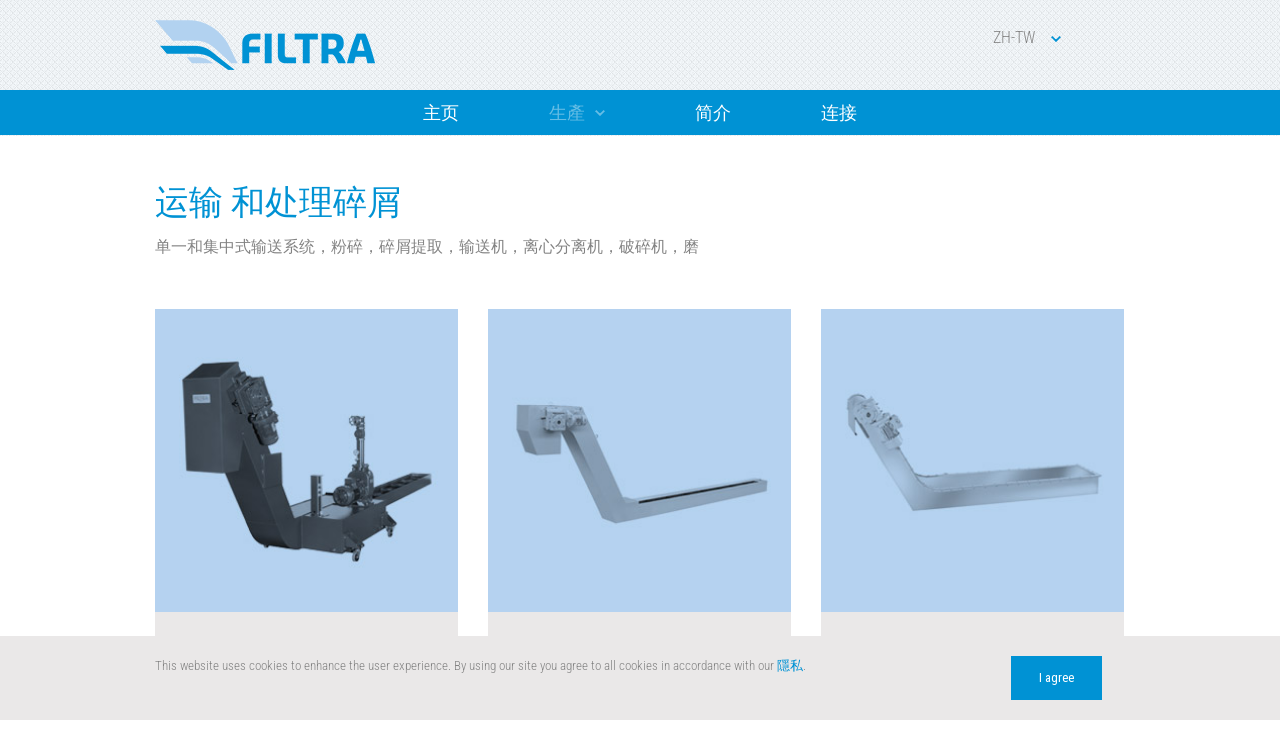

--- FILE ---
content_type: text/html
request_url: https://www.filtra.it/zh-tw/products/swarf-conveying-and-treatment/
body_size: 4430
content:

<!doctype html>
<html class="no-js" lang="zh-tw">

<head>
    
    <title>运输和处理碎屑 - 生產 - Filtra</title>
    
    <meta charset="utf-8">
    <meta name="description" content="单一和集中式输送系统，粉碎，碎屑提取，输送机，离心分离机，破碎机，磨">
    <meta name="keywords" content="">
    <meta name="viewport" content="width=device-width, initial-scale=1.0">
    
    <link rel="alternate" href="../../../it/prodotti/trasporto-e-trattamento-truciolo/index.htm" hreflang="it">
    <link rel="alternate" href="../../../en/products/swarf-conveying-and-treatment/index.htm" hreflang="en">
    <link rel="alternate" href="../../../de/produzieren/beforderung-und-aufbereitung-von-spanen/index.htm" hreflang="de">
    <link rel="alternate" href="../../../es/produce/transporte-y-tratamiento-de-virutas/index.htm" hreflang="es">
    <link rel="alternate" href="../../../fr/produire/transport-et-traitement-coupeaux/index.htm" hreflang="fr">
    <link rel="alternate" href="../../../pl/produkowac/transport-i-przetwarzanie-wiorow/index.htm" hreflang="pl">
    <link rel="alternate" href="../../../pt/produzir/transporte-e-tratamento-de-cisalha/index.htm" hreflang="pt">
    <link rel="alternate" href="../../../ru/proizvodit/transportirovka-i-obrabotka-struzhki/index.htm" hreflang="ru">
    <link rel="alternate" href="../../../tr/uretmek/yonga-tasima-ve-isleme/index.htm" hreflang="tr">
    <link rel="alternate" href="index.htm" hreflang="zh-tw">
    
    <link rel="shortcut icon" type="image/x-icon" href="../../../static/website/images/favicon.ico">
    <link rel="stylesheet" href="../../../static/website/css/foundation.custom.css">
    <link rel="stylesheet" href="../../../static/website/css/style.css">
    <link href="../../../css?family=Roboto+Condensed:300italic,400italic,700italic,400,300,700" rel="stylesheet" type="text/css">
    
    <script src="../../../static/website/js/vendor/modernizr.js"></script>

</head>

<body>

<header>

    <div class="row top-head">

        <div class="small-12 medium-6 large-4 columns"><a id="logo" href="../../../zh-tw/index.htm"><h1>Filtra</h1></a></div>

        <div class="small-6 hide-for-small columns">

            <div class="small-8 columns">
                
                <div class="has-form row">
                    <form action="/zh-tw/search-results/" method="GET">
                        <div class="columns">

                        </div>
                    </form>
                </div>
                
            </div>

            <div class="small-4 columns">

                <div class="lang">
                    <a href="index.htm" data-dropdown="drop_lang" data-options="is_hover:true" id="change-lang-zh-tw-button">ZH-TW <span></span></a>
                    
                    <ul id="drop_lang" class="f-dropdown" data-dropdown-content="">
                        
                        
                        <li>
                            <form id="change-lang-it" action="/i18n/setlang/" method="POST" style="display:none;">
                                <input type='hidden' name='csrfmiddlewaretoken' value='UcXrMylIoU2e7q45Xg0jFUyRNI9PT5IF'>
                                <input name="language" type="hidden" value="it">
                                <input name="next" type="hidden" value="/it/prodotti/trasporto-e-trattamento-truciolo/">
                            </form>
                            
                            <a href="../../../it/prodotti/trasporto-e-trattamento-truciolo/index.htm" id="change-lang-it-button" >it</a>
                        </li>
                        <li>
                            <form id="change-lang-en" action="/i18n/setlang/" method="POST" style="display:none;">
                                <input type='hidden' name='csrfmiddlewaretoken' value='UcXrMylIoU2e7q45Xg0jFUyRNI9PT5IF'>
                                <input name="language" type="hidden" value="en">
                                <input name="next" type="hidden" value="/en/products/swarf-conveying-and-treatment/">
                            </form>
                            
                            <a href="../../../en/products/swarf-conveying-and-treatment/index.htm" id="change-lang-en-button" >en</a>
                        </li>
                        <li>
                            <form id="change-lang-de" action="/i18n/setlang/" method="POST" style="display:none;">
                                <input type='hidden' name='csrfmiddlewaretoken' value='UcXrMylIoU2e7q45Xg0jFUyRNI9PT5IF'>
                                <input name="language" type="hidden" value="de">
                                <input name="next" type="hidden" value="/de/produzieren/beforderung-und-aufbereitung-von-spanen/">
                            </form>
                            
                            <a href="../../../de/produzieren/beforderung-und-aufbereitung-von-spanen/index.htm" id="change-lang-de-button" >de</a>
                        </li>
                        <li>
                            <form id="change-lang-es" action="/i18n/setlang/" method="POST" style="display:none;">
                                <input type='hidden' name='csrfmiddlewaretoken' value='UcXrMylIoU2e7q45Xg0jFUyRNI9PT5IF'>
                                <input name="language" type="hidden" value="es">
                                <input name="next" type="hidden" value="/es/produce/transporte-y-tratamiento-de-virutas/">
                            </form>
                            
                            <a href="../../../es/produce/transporte-y-tratamiento-de-virutas/index.htm" id="change-lang-es-button" >es</a>
                        </li>
                        <li>
                            <form id="change-lang-fr" action="/i18n/setlang/" method="POST" style="display:none;">
                                <input type='hidden' name='csrfmiddlewaretoken' value='UcXrMylIoU2e7q45Xg0jFUyRNI9PT5IF'>
                                <input name="language" type="hidden" value="fr">
                                <input name="next" type="hidden" value="/fr/produire/transport-et-traitement-coupeaux/">
                            </form>
                            
                            <a href="../../../fr/produire/transport-et-traitement-coupeaux/index.htm" id="change-lang-fr-button" >fr</a>
                        </li>
                        <li>
                            <form id="change-lang-pl" action="/i18n/setlang/" method="POST" style="display:none;">
                                <input type='hidden' name='csrfmiddlewaretoken' value='UcXrMylIoU2e7q45Xg0jFUyRNI9PT5IF'>
                                <input name="language" type="hidden" value="pl">
                                <input name="next" type="hidden" value="/pl/produkowac/transport-i-przetwarzanie-wiorow/">
                            </form>
                            
                            <a href="../../../pl/produkowac/transport-i-przetwarzanie-wiorow/index.htm" id="change-lang-pl-button" >pl</a>
                        </li>
                        <li>
                            <form id="change-lang-pt" action="/i18n/setlang/" method="POST" style="display:none;">
                                <input type='hidden' name='csrfmiddlewaretoken' value='UcXrMylIoU2e7q45Xg0jFUyRNI9PT5IF'>
                                <input name="language" type="hidden" value="pt">
                                <input name="next" type="hidden" value="/pt/produzir/transporte-e-tratamento-de-cisalha/">
                            </form>
                            
                            <a href="../../../pt/produzir/transporte-e-tratamento-de-cisalha/index.htm" id="change-lang-pt-button" >pt</a>
                        </li>
                        <li>
                            <form id="change-lang-ru" action="/i18n/setlang/" method="POST" style="display:none;">
                                <input type='hidden' name='csrfmiddlewaretoken' value='UcXrMylIoU2e7q45Xg0jFUyRNI9PT5IF'>
                                <input name="language" type="hidden" value="ru">
                                <input name="next" type="hidden" value="/ru/proizvodit/transportirovka-i-obrabotka-struzhki/">
                            </form>
                            
                            <a href="../../../ru/proizvodit/transportirovka-i-obrabotka-struzhki/index.htm" id="change-lang-ru-button" >ru</a>
                        </li>
                        <li>
                            <form id="change-lang-tr" action="/i18n/setlang/" method="POST" style="display:none;">
                                <input type='hidden' name='csrfmiddlewaretoken' value='UcXrMylIoU2e7q45Xg0jFUyRNI9PT5IF'>
                                <input name="language" type="hidden" value="tr">
                                <input name="next" type="hidden" value="/tr/uretmek/yonga-tasima-ve-isleme/">
                            </form>
                            
                            <a href="../../../tr/uretmek/yonga-tasima-ve-isleme/index.htm" id="change-lang-tr-button" >tr</a>
                        </li>
                        
                    </ul>
                    
                </div>
                
            </div>
            
        </div>
        
    </div>
    
    <div class="contain-to-grid">
        <nav class="top-bar" data-topbar="">
            <ul class="title-area">
                <li class="name"></li>
                <li class="toggle-topbar menu-icon"><a href="#"></a></li>
            </ul>
    
            <section class="top-bar-section">
                
                <ul class="center-nav">
                    
                    <li class="">
                        <a href="../../../zh-tw/index.htm">主页</a>
                    </li>
                    
                    <li class="has-dropdown active">
                        <a href="#">生產</a>
                        <ul class="dropdown">
                            
                            <li class="">
                                <a href="../coolants-filtration/index.htm">过滤
冷却液
</a>
                            </li>
                            <li class="active">
                                <a href="index.htm">运输
和处理碎屑
</a>
                            </li>
                            
                        </ul>
                    </li>
                    
                    <li class="">
                        <a href="../../profile/index.htm">简介</a>
                    </li>
                    
                    
                    <li class="">
                        <a href="../../contacts/index.htm">连接</a>
                    </li>
                    
                    <li class="divider show-for-small"></li>
                    
                    <li class="has-dropdown show-for-small">
                        <a href="#">Lingua</a>
                        <ul class="dropdown lang-small">
                            <li>
                                <a href="#" onclick="$('#change-lang-it-button').click(); return false;">it</a>
                            </li>
                            <li>
                                <a href="#" onclick="$('#change-lang-en-button').click(); return false;">en</a>
                            </li>
                            <li>
                                <a href="#" onclick="$('#change-lang-de-button').click(); return false;">de</a>
                            </li>
                            <li>
                                <a href="#" onclick="$('#change-lang-es-button').click(); return false;">es</a>
                            </li>
                            <li>
                                <a href="#" onclick="$('#change-lang-fr-button').click(); return false;">fr</a>
                            </li>
                            <li>
                                <a href="#" onclick="$('#change-lang-pl-button').click(); return false;">pl</a>
                            </li>
                            <li>
                                <a href="#" onclick="$('#change-lang-pt-button').click(); return false;">pt</a>
                            </li>
                            <li>
                                <a href="#" onclick="$('#change-lang-ru-button').click(); return false;">ru</a>
                            </li>
                            <li>
                                <a href="#" onclick="$('#change-lang-tr-button').click(); return false;">tr</a>
                            </li>
                            <li class="active">
                                <a href="#" onclick="$('#change-lang-zh-tw-button').click(); return false;">zh-tw</a>
                            </li>
                        </ul>
                        
                    </li>
                    
                    <li class="has-form show-for-small">
                        <div class="row collapse">
                            <div class="large-8 small-9 columns">
                                <form action="/zh-tw/search-results/" method="GET">
                                    <input type="text" id="big_search_small" name="q" value="站内搜索">
                                </form>
                            </div>
                            <div class="large-4 small-3 columns">
                                <a href="#" class="button expand">搜索</a>
                            </div>
                        </div>
                    </li>
                    
                </ul>
    
            </section>
    
        </nav>
    
    </div>

</header>

<div class="container">

    <!-- START .cat-page -->
    <div class="prod-list cat-page">

        <div class="row">
            <div class="small-12 columns">


                <h1>运输
和处理碎屑
</h1>
                <p>单一和集中式输送系统，粉碎，碎屑提取，输送机，离心分离机，破碎机，磨
</p>


            </div>
        </div>

        <!-- START Mansory Wall -->
        <div id="wall" class="row">



            <div class="small-12 medium-4 large-4 columns prod-item">
                <a href="trd/index.htm" class="prod-link">
                    <div class="img-content">
                        <figure class="tint">
                            <img src="../../../media/uploads/catalog/products/img/trd_1.jpg" alt="TRD">
                        </figure>
                    </div>
                    <div class="title-content">
                        <h2>TRD</h2>
                        <p class="txt">西黄著的输送机<br>200至1000毫米宽<br></p>
                        <p class="more">转至 <span></span></p>
                    </div>
                </a>
            </div>
            <div class="small-12 medium-4 large-4 columns prod-item">
                <a href="trp/index.htm" class="prod-link">
                    <div class="img-content">
                        <figure class="tint">
                            <img src="../../../media/uploads/catalog/products/img/trp_1.jpg" alt="TRP">
                        </figure>
                    </div>
                    <div class="title-content">
                        <h2>TRP</h2>
                        <p class="txt">板状输送机<br>200至2400毫米宽<br></p>
                        <p class="more">转至 <span></span></p>
                    </div>
                </a>
            </div>
            <div class="small-12 medium-4 large-4 columns prod-item">
                <a href="trm/index.htm" class="prod-link">
                    <div class="img-content">
                        <figure class="tint">
                            <img src="../../../media/uploads/catalog/products/img/trm_1.jpg" alt="TRM">
                        </figure>
                    </div>
                    <div class="title-content">
                        <h2>TRM</h2>
                        <p class="txt">磁力输送机<br>200至500毫米宽<br></p>
                        <p class="more">转至 <span></span></p>
                    </div>
                </a>
            </div>
            <div class="small-12 medium-4 large-4 columns prod-item">
                <a href="trv/index.htm" class="prod-link">
                    <div class="img-content">
                        <figure class="tint">
                            <img src="../../../media/uploads/catalog/products/img/trv_3.jpg" alt="TRV">
                        </figure>
                    </div>
                    <div class="title-content">
                        <h2>TRV</h2>
                        <p class="txt">螺旋输送机<br>螺旋式输送机150至250毫米<br></p>
                        <p class="more">转至 <span></span></p>
                    </div>
                </a>
            </div>
            <div class="small-12 medium-4 large-4 columns prod-item">
                <a href="pv/index.htm" class="prod-link">
                    <div class="img-content">
                        <figure class="tint">
                            <img src="../../../media/uploads/catalog/products/img/pv_1.jpg" alt="PV">
                        </figure>
                    </div>
                    <div class="title-content">
                        <h2>PV</h2>
                        <p class="txt">兰纳抛物线离心机可持续提取碎屑<br><br></p>
                        <p class="more">转至 <span></span></p>
                    </div>
                </a>
            </div>
            <div class="small-12 medium-4 large-4 columns prod-item">
                <a href="ds/index.htm" class="prod-link">
                    <div class="img-content">
                        <figure class="tint">
                            <img src="../../../media/uploads/catalog/products/img/ds_1.jpg" alt="DS">
                        </figure>
                    </div>
                    <div class="title-content">
                        <h2>DS</h2>
                        <p class="txt">兰纳牌底部可滑动离心机可持续运转以进行碎屑的提取<br></p>
                        <p class="more">转至 <span></span></p>
                    </div>
                </a>
            </div>
            <div class="small-12 medium-4 large-4 columns prod-item">
                <a href="me/index.htm" class="prod-link">
                    <div class="img-content">
                        <figure class="tint">
                            <img src="../../../media/uploads/catalog/products/img/me_1.jpg" alt="ME">
                        </figure>
                    </div>
                    <div class="title-content">
                        <h2>ME</h2>
                        <p class="txt">兰纳手动离心泵用于碎屑和小块的提取<br></p>
                        <p class="more">转至 <span></span></p>
                    </div>
                </a>
            </div>
            <div class="small-12 medium-4 large-4 columns prod-item">
                <a href="s/index.htm" class="prod-link">
                    <div class="img-content">
                        <figure class="tint">
                            <img src="../../../media/uploads/catalog/products/img/s_2.jpg" alt="S">
                        </figure>
                    </div>
                    <div class="title-content">
                        <h2>S</h2>
                        <p class="txt">兰纳可持续运行破碎机<br></p>
                        <p class="more">转至 <span></span></p>
                    </div>
                </a>
            </div>
            <div class="small-12 medium-4 large-4 columns prod-item">
                <a href="lb/index.htm" class="prod-link">
                    <div class="img-content">
                        <figure class="tint">
                            <img src="../../../media/uploads/catalog/products/img/lb_1.jpg" alt="LB">
                        </figure>
                    </div>
                    <div class="title-content">
                        <h2>LB</h2>
                        <p class="txt">兰纳碎屑除油压块机<br></p>
                        <p class="more">转至 <span></span></p>
                    </div>
                </a>
            </div>
            <div class="small-12 medium-4 large-4 columns prod-item">
                <a href="atl/index.htm" class="prod-link">
                    <div class="img-content">
                        <figure class="tint">
                            <img src="../../../media/uploads/catalog/products/img/atl_1.jpg" alt="ATL">
                        </figure>
                    </div>
                    <div class="title-content">
                        <h2>ATL</h2>
                        <p class="txt">液体和碎屑吸入器<br>容量可达350升<br></p>
                        <p class="more">转至 <span></span></p>
                    </div>
                </a>
            </div>


        </div>
        <!-- END Mansory Wall -->

    </div>
    <!-- END .cat-page -->

</div>

<footer>
    
    <div class="row">

        <div class="small-12 large-6 columns">
            <div class="row footer-section-title">
                <div class="small-12 columns"><strong>Filtra S.r.l.</strong></div>
            </div>
            <div class="row footer-section-txt">
                <div class="small-12 medium-6 columns"><p>Via Concetto Marchesi, 12<br>10093 Collegno (TO)<br>Piemonte - Italy</p></div>
                <div class="small-12 medium-6 columns"><p><strong>T</strong> <a href="tel:+39 0119241011">+39 0119241011</a><br><strong>F</strong> +39 0119241181<br><strong>M</strong> <a href="mailto:info@filtra.it">info@filtra.it</a></p></div>
            </div>
        </div>

        <div class="small-12 large-6 columns">
            <div class="row">
                <div class="small-12 columns"><strong class="footer-section-title">我们的合作伙伴</strong></div>
            </div>
            <div class="row footer-section-txt">
                <div class="small-12 medium-6 columns"><p>F.选择了各行业的领导者来为我们的客户提供最佳的解决方案。我们是以下意大利品牌的独立分销商：</p></div>
                <div class="small-12 medium-6 columns">
                    <ul class="partner">
                        <li><a href="http://www.schmalenberger.de/" target="_blank"><img src="../../../media/uploads/catalog/brands/img/partner_schmalenberger.png" alt="Schmalenberger"></a></li>
                        <li><a href="http://www.turbo-separator.ch/" target="_blank"><img src="../../../media/uploads/catalog/brands/img/partner_turboseparator_1.png" alt="Turbo Separator"></a></li>
                        <li><a href="http://www.lanner.de/" target="_blank"><img src="../../../media/uploads/catalog/brands/img/partner_lanner.png" alt="Lanner"></a></li>
                    </ul>
                </div>
            </div>
        </div>

    </div>
    
</footer>

<div class="sub-footer">
    
    <div class="row">

        <div class="small-12 columns">
            <div class="row">
                <div class="small-12 medium-9 large-6 columns copyright"><p>© 2024 FILTRA S.r.l. - P.IVA / C.F. 05929650017 - <span><a class="fancybox fancybox.iframe" href="../../legal-line/index.htm">法律</a> - <a class="fancybox fancybox.iframe" href="../../privacy-policy/index.htm">隱私</a></span></p></div>
                <div class="small-12 medium-3 large-6 columns credits"><p><span>Design by</span> <a href="http://ioadv.it/" target="_blank" class="io_rotate" title="Agenzia di comunicazione - Torino">Io Adv</a></p></div>
            </div>
        </div>

    </div>

</div>

<section class="cookieconsent">
	<div class="row">
		<div class="small-12 medium-10 large-10 column">
			<p>This website uses cookies to enhance the user experience. By using our site you agree to all cookies in accordance with our <a class="fancybox fancybox.iframe" href="../../privacy-policy/index.htm">隱私</a>.</p>
		</div>
		<div href="#" class="small-12 medium-2 large-2 column text-center"><a class="button small chiudi">I agree</a></div>
	</div>
</section>
		
<script src="../../../static/website/js/vendor/jquery.js"></script>
<script src="../../../static/website/js/foundation.min.custom.js"></script>
<script src="../../../static/website/js/filtra.js"></script>
<script src="../../../static/website/js/js.cookie.js"></script>

<script src="../../../static/website/fancybox/jquery.fancybox.js?v=2.1.5"></script>
<link rel="stylesheet" type="text/css" href="../../../static/website/fancybox/jquery.fancybox.css?v=2.1.5" media="screen">

<script src="../../../ajax/libs/webfont/1.4.7/webfont.js"></script>

<script src="../../../static/website/js/masonry.pkgd.min.js"></script>
<script src="../../../static/website/js/imagesloaded.pkgd.js"></script>

<script>
    
    $(document).foundation({
        orbit: {
          animation: 'fade',
          timer_speed: 7000,
          pause_on_hover: false,
          animation_speed: 400,
          navigation_arrows: false,
          slide_number: false
        }
    });
    
    (function( $ ){
        
        $(document).ready( function(){
            
            Filtra.sections.global();
            
            Filtra.sections.products();
            
        });
        
    })(jQuery);
    
</script>

<script type="text/javascript">

    var _gaq = _gaq || [];
    _gaq.push(['_setAccount', 'UA-28822809-1']);
    _gaq.push(['_trackPageview']);
    
    (function() {
        var ga = document.createElement('script'); ga.type = 'text/javascript'; ga.async = true;
        ga.src = ('https:' == document.location.protocol ? 'https://ssl' : 'http://www') + '.google-analytics.com/ga.js';
        var s = document.getElementsByTagName('script')[0]; s.parentNode.insertBefore(ga, s);
    })();

</script>

</body>

</html>

--- FILE ---
content_type: text/css
request_url: https://www.filtra.it/static/website/css/style.css
body_size: 4709
content:
/* .:: GENERAL ::. */
body, p { font-weight: 300 !important; }
input[type="text"], input[type="password"], input[type="date"], input[type="datetime"], input[type="datetime-local"], input[type="month"], input[type="week"], input[type="email"], input[type="number"], input[type="search"], input[type="tel"], input[type="time"], input[type="url"], textarea { border: none; }



/* .:: HEADER ::. */
header { width: 100%; height: 136px; top: 0; position: fixed; z-index: 100; }
header, footer { padding: 20px 0 0; background: url("../images/bg_header.jpg") repeat; }
.top-head { padding-bottom: 20px; }
footer { padding: 30px 0; }
#logo { width: 220px; height: 50px; background: url("../images/filtra_logo.png") no-repeat; background-size: contain; border: none; display: block; overflow: hidden; text-indent: -2000px; margin: 0 auto; }
.container { padding-top: 136px; }


/* .:: BIG SEARCH ::. */
input[type="text"]#big_search { height: auto; padding-left: 3rem; background: url("../images/magnifier_icon.svg") no-repeat 0.5rem; background-size: 25px; -webkit-box-shadow: none; box-shadow: none; width: 65%; float: right; -moz-transition: width 0.5s ease-in-out; -webkit-transition: width 0.5s ease-in-out; -ms-transition: width 0.5s ease-in-out; -o-transition: width 0.5s ease-in-out; transition: width 0.5s ease-in-out; }
input[type="text"]#big_search, input[type="text"]#big_search_small { color: #838383; }
input[type="text"]#big_search:focus { background: url("../images/magnifier_icon.svg") no-repeat 0.5em #fff; background-size: 25px; -webkit-box-shadow: inset 0 1px 2px rgba(0, 0, 0, 0.1); box-shadow: inset 0 1px 2px rgba(0, 0, 0, 0.1); width: 100%; }
input[type="text"]#big_search:focus, input[type="text"]#big_search_small:focus { color: rgba(0, 0, 0, 0.74902); }



/* .:: LANG DROPDOWN ::. */
.lang > a { float: left; padding: 0.625rem; color: #838383; padding-right: 2.5rem; position:relative; }
.lang span { position: absolute; content: ""; display: block; width: 0.625rem; height: 0.625rem; background: url("../images/blu_arrow.svg") no-repeat center; background-size: 0.625rem; top: 0.875rem; right: 0.875rem; -webkit-transition-duration: 0.3s; -moz-transition-duration: 0.3s; -o-transition-duration: 0.3s; transition-duration: 0.3s; }
.lang:hover > a { background: white; }
.lang:hover span { -webkit-transform:rotate(-180deg); -moz-transform:rotate(-180deg); -o-transform:rotate(-180deg); }
.lang, .lang-small li:not(.back) a { text-transform: uppercase; }

.f-dropdown { border: none; margin-top: 0; }
.f-dropdown:before, .f-dropdown:after { border: none; }
.f-dropdown li a { color: #838383; }
.f-dropdown li.active a { color: rgba(85, 85, 85, 0.4) !important; }
.f-dropdown li.active:hover { background: none; }



/* .:: PRIMARY NAV ::. */
.contain-to-grid { width: 100%; background: #0092d4; }

.top-bar.expanded .title-area, .top-bar { background: #0092d4 !important; }
.top-bar-section ul { background: none; }
.top-bar-section ul li > a { font-size: 1.125rem; font-weight: 300; }
.top-bar-section li:not(.has-form) a:not(.button) { background: #0092d4; }
.top-bar-section .dropdown { left: -30px; }
.top-bar-section .dropdown li a { font-weight: 300; }
.top-bar-section ul li a:hover { background: #007eb6 !important; }
.top-bar-section li.active:not(.has-form) a:not(.button) { color: rgba(255, 255, 255, 0.4) !important; }
.top-bar-section li.active:not(.has-form) a:not(.button):hover { background: #0092d4 !important; }
.top-bar-section li.active:not(.has-form) ul li:not(.active) a { color: white !important; }
.top-bar-section li.active:not(.has-form) ul li:not(.active) a:hover {  background: #007eb6 !important; }
.top-bar-section li.active:not(.has-form) ul li.active a { color: rgba(255, 255, 255, 0.4) !important; }

.top-bar .button { padding: .5rem 0; font-size: 1rem; background-color: #007eb6; border-color: #0075aa; }
.top-bar .button:hover { background: #006d9d !important; }

.top-bar-section .has-dropdown.hover a, .top-bar-section .has-dropdown.not-click:hover a, .top-bar-section .has-dropdown.not-click:hover .dropdown li a:hover { background: #007eb6; }
.top-bar-section .has-dropdown:hover .dropdown li a { background: #0092d4; }
.top-bar-section ul li.has-dropdown ul.dropdown li.title h5 a { padding-left: 30px; color: rgba(255, 255, 255, 0.4) !important; }
.top-bar-section .dropdown li.title h5:before { opacity: 0.4; border: none; content: ""; width: 0.625rem; height: 0.625rem; background: url("../images/white_arrow.svg") no-repeat center; background-size: 0.625rem; -webkit-transform:rotate(90deg); -moz-transform:rotate(90deg); -o-transform:rotate(90deg); margin-top: -2.5px; top: 20.5px; left: 10px; position: absolute; }
.top-bar-section .divider, .top-bar-section [role="separator"] { border-top: solid 1px rgba(255, 255, 255, 0.4); }

.top-bar-section .has-dropdown > a:after { opacity: 0.4; border: none; content: ""; width: 0.625rem; height: 0.625rem; background: url("../images/white_arrow.svg") no-repeat center; background-size: 0.625rem; -webkit-transform:rotate(-90deg); -moz-transform:rotate(-90deg); -o-transform:rotate(-90deg); margin-right: 15px; margin-top: -4.5px; position: absolute; top: 50%; right: 0; }



/* .:: HOME PAGE ORBIT ::. */
.monitor-hp { background: #b2d2f0; position:relative; }
.orbit-hp li img { width: 100%; /*max-height: 388px; float: right;*/ }
.orbit-timer { display: none; }
.orbit-bullets-container { position: absolute; bottom: 1.5625rem; left: 2.5rem; text-align: center; z-index: 98; }
.orbit-bullets { margin: 0; }
.orbit-bullets li { background: #fff; cursor: pointer; margin-right: 10px; width: 0.625rem; height: 0.625rem; }
.orbit-bullets li:hover { background: #d9e9f8; cursor: pointer; }
.orbit-bullets li.active { background: #0092d4; cursor: default; }

.orbit-highlight { position: absolute; width: 25rem; left: 2.5rem; bottom: 3.75rem; }
.orbit-highlight.oh-right { right: 2.5rem; left: auto; text-align: right; }
.orbit-highlight.oh-right .box { float: right; }
.orbit-highlight h2 { font-size: 4rem; font-weight: 300; line-height: 1.0; color: #0092d4; margin-bottom: 1.25rem; width: 25rem; }
.orbit-highlight h2 span, .orbit-highlight h2 span a { color: white; }
.orbit-highlight h2 a, .orbit-highlight h2 a { color: #0092d4; }
.orbit-highlight .box { background: white; display: table; }
.orbit-highlight .box-content { margin: 30px 20px; padding-top:10px; border-top:1px solid #838383; }

#scroll_to { position: absolute; z-index: 97; width: 36px; height: 36px; bottom: -18px; left: 50%; margin-left: -18px; background: url("../images/white_arrow.svg") no-repeat center #0092d4; background-size: 14px; cursor: pointer; border-radius: 50%; -moz-transition: 0.5s ease-in-out; -webkit-transition: 0.5s ease-in-out; -ms-transition: 0.5s ease-in-out; -o-transition: 0.5s ease-in-out; transition: 0.5s ease-in-out; }
#scroll_to:hover { background-color: #80c9ea; }


/* .:: GENERIC PRODUCT ITEM ::. */
.prod-list { margin-top:40px;  }
.prod-item { margin-bottom: 1.875em;; }
.prod-item a, .prod-item .detail-container { background: #eae8e8; display: block; -moz-transition: all .3s linear; -webkit-transition: all .3s linear; -ms-transition: all .3s linear; -o-transition: all .3s linear; transition: all .3s linear; }


.img-content { background: #b2d2f0; width:100%; display: table; }
.tint { position: relative; display: table; margin: 0 auto; width: 100%; height: auto; text-align: center; }
.tint img,
.home .tint img { width: 100%; height: auto; }
.home .tint img { width: auto; max-height: 303px; }
.tint:before { content: ""; display: block; position: absolute; top: 0; bottom: 0; left: 0; right: 0; -moz-transition: all .3s linear; -webkit-transition: all .3s linear; -ms-transition: all .3s linear; -o-transition: all .3s linear; transition: all .3s linear; }
.prod-item a:hover .tint:before { background: rgba(0,146,212, 0.6); }
.prod-item a:hover { background: #d5d4d4; }

.title-content { padding: 30px 20px; }
.title-content h3 { font-size: 1.5rem; font-weight: 300; padding-top:10px; border-top:1px solid #838383; }
.title-content p.txt { color: #838383; font-weight: 300; font-size:1.125rem; min-height: 7.5rem; letter-spacing: -0.5px; }
.title-content p.more { margin: -0.625rem 0 0; color: #0092d4; font-weight: 300; }
.title-content p.more span { content: ""; display: inline-block; width: 0.625rem; height: 0.625rem; background: url("../images/blu_arrow.svg") no-repeat center; background-size: 0.625rem; -webkit-transform:rotate(270deg); -moz-transform:rotate(270deg); -o-transform:rotate(270deg); }


/* .:: PAGES ::. */
#wall { margin-top: 30px; }

.cat-page h1 { font-size: 2.125rem; }
.cat-page .title-content h2 { font-size: 1.5rem; font-weight: 300; padding-top: 10px; border-top: 1px solid #838383; }
.cat-page .title-content p.txt { color: #838383; font-weight: 300; font-size: 1.125rem; min-height: 0; }

.result-title { display: table; margin-bottom: 0.5rem; }
.result-title span { font-size: 2.125rem; line-height: 1.4; margin: 0.2rem 0.5rem 0 0; float: left; }
.result-title h1 { float: left; margin-bottom: 0; }
.result-number strong { color: #0092d4; }

.not-found-title { margin-bottom: 0.5rem; text-align: center; margin: 10rem 0 20rem; }
.not-found-title p { font-size: 2.125rem; margin-bottom: 2rem; }
.not-found-title span { color: #0092d4; white-space: nowrap; font-weight: normal; }
.container-404 { margin: 5rem 0 10rem; }
.not-found-title span.big-404 { font-size: 8rem; }

.re-search { margin: 0 auto; }
.re-search input[type="text"]#big_search { border: 1px solid #e6e4e4; padding-top: 1rem; padding-bottom: 1rem; font-size: 1rem; color: #838383; background: url("../images/magnifier_icon.svg") no-repeat 0.5rem; background-size: 30px; -webkit-box-shadow: none; box-shadow: none; width: 100%; }
.re-search input[type="text"]#big_search:focus { border: 1px solid #fff; color: rgba(0, 0, 0, 0.74902); background: url("../images/magnifier_icon.svg") no-repeat 0.5em #fff; background-size: 30px; -webkit-box-shadow: inset 0 1px 2px rgba(0, 0, 0, 0.1); box-shadow: inset 0 1px 2px rgba(0, 0, 0, 0.1); }


.breadcrumbs-custom span:not(.divider) { white-space: nowrap; }
.breadcrumbs-custom span.divider { margin: 0.5rem; color: rgba(131,131,131, 0.4); }

.claim { color: #0092d4; font-size: 1.25rem; }

.page h1, .page h2 { font-size: 1.5rem; color: #0092d4; }
.page p, .page ul { font-size: 1.125rem; }
.page li { margin-bottom: 0.75rem; }
.page img.page-head-image { width: 100%; }

.secondary-row { background: #e6e4e4; margin: 20px 0 -20px; padding-bottom: 20px; }

.contatti h1 { text-align: center; }
.contatti p { text-align: center; padding: 0 5%; }
.contatti p strong { color: #0092d4; }
.contatti p.other-contact { font-size: 1rem; }

#map { width: 100%; height: 450px; margin: 20px 0 -20px; }
#map img { max-width: none; }
#map p { text-align: center; }
#map p img { width: auto; max-height: 450px; }



/* .:: DETAIL PAGES ::. */
.prod-item .detail-container .subtitle { font-size: 1.25rem; margin-bottom: 0; color: #0092d4; }
.prod-item .detail-container .txt { margin-bottom: 0; }
.prod-item .detail-container .img-content img { max-height: 460px; }

.small-title { font-size: 1.5rem; color: #0092d4; }
.vantaggi ul { padding: 0 0 0 1.375rem; margin: 0; display: table; }
.vantaggi ul li { list-style: disc !important; display: list-item; padding: 0 1% 0 0; margin: 0; margin-bottom: 0.75rem; color: #838383; float: left; width: 49%; }
.vantaggi ul li:nth-child(even) { width: 50%; padding: 0; }

.video-container { width: 550px; margin: 30px auto 0; text-align: center; }
#movie-detail { width: 550px; height: 400px; margin: 0 auto; }
#flash-detail object, #flash-detail embed { width: 550px; height: 400px; }

.info-table { margin-top: 50px; }

table { background: white; margin-bottom: 1.25rem; border: 0; width: 100%; }
table thead tr th, table tfoot tr th { background: #0092d4 !important; }
table thead tr th, table thead tr td, table tfoot tr th, table tfoot tr td { padding: 1rem; font-size: 1rem; font-weight: 300; color: white; text-align: center; }
table tr th, table tr td { padding: 1rem; font-size: 0.875rem; color: #838383; text-align: center; }
table tr { background: #e6e4e4; }
table tr.even, table tr.alt, table tr:nth-of-type(even) { background: none; }
table thead tr th, table tfoot tr th, table tbody tr td, table tr td, table tfoot tr td { display: table-cell; line-height: 1.125rem; background: #e6e4e4; }

#more, #pdf { font-size: 1.5rem; color: #0092d4; font-weight: bold !important; cursor: pointer; }
#more:hover, #pdf:hover { color: #007eb6; }
#more span { position: relative; content: ""; display: inline-block; width: 1.875rem; height: 1.875rem; background: url("../images/plus_icon.svg") no-repeat center; background-size: 1.875rem; top: 0.375rem; margin-left: 0.375rem; -webkit-transition-duration: 0.1s; -moz-transition-duration: 0.1s; -o-transition-duration: 0.1s; transition-duration: 0.1s; }
#more span.x_open { -webkit-transform:rotate(45deg); -moz-transform:rotate(45deg); -o-transform:rotate(45deg); }
#pdf span { position: relative; content: ""; display: inline-block; width: 1.875rem; height: 1.875rem; background: url("../images/pdf_icon.svg") no-repeat center; background-size: 1.875rem; top: 0.375rem; margin-left: 0.375rem; }

.form-object { display: table; }
#form-detail { margin-top: 30px; display: none; }
#form-detail .columns { padding-left: 0; padding-right: 0; font-size: 1.125rem; }
#form-detail input[type=text], textarea { background: #e6e4e4; height:auto; border: 1px solid #e6e4e4; box-shadow: none; padding: 0.875rem; font-size: 1rem; margin-bottom: 1rem; -webkit-transition: -webkit-box-shadow 0.45s, border-color 0.45s ease-in-out; -moz-transition: -moz-box-shadow 0.45s, border-color 0.45s ease-in-out; transition: box-shadow 0.45s, border-color 0.45s ease-in-out; }
textarea { height: 150px; padding: 1rem; resize: none; }
#form-detail label { text-align: right; line-height: 3.125rem; padding-right: 0.875rem; font-size: 1rem; color: #0092d4; cursor: pointer; display: block; font-weight: 300; line-height: 3.125rem; margin-bottom: 0; white-space: nowrap; }
#form-detail label.error, #form-detail .info-form .error { color: #c60f13; }
#form-detail input[type=text].error { border: 1px solid #c60f13; }
#form-detail p.error a { color: #c60f13; }
#form-detail input[type=text]:focus { background: #fafafa; border-color: #838383; outline: none; -webkit-box-shadow: 0 0 5px #999999; -moz-box-shadow: 0 0 5px #999999; box-shadow: 0 0 5px #999999; }
#form-detail .info-form { font-size: 1rem; }
#form-detail .info-form p { margin-bottom: 0.25rem; text-align: left; padding: 0; }
#form-detail #check-privacy { margin: 0 0.25rem 0 0; }
#form-detail button { font-size: 1.125rem; padding-top: 0.75rem; padding-bottom: 0.75rem; float: right; }
#form-detail .custom-columns-sx { width: 12.5%; }
#form-detail .custom-columns-dx { width: 87.5%; }

#send-btn { width: 6.25rem; height: 3rem; }
#loading-send { display: inline-block; text-align: center; line-height: 2.8rem; width: 6.25rem; height: 3rem; background: url("../images/form_loading.gif") no-repeat center #0092d4; }

.flip-container { position: relative; float: right; -webkit-perspective: 1000; -moz-perspective: 1000; -ms-perspective: 1000; perspective: 1000; -ms-transform: perspective(1000px); -moz-transform: perspective(1000px); -moz-transform-style: preserve-3d; -ms-transform-style: preserve-3d; }
.flip-container, .front, .back { width: 6.25rem; height: 3rem; }
.flipper { -webkit-transition: 0.6s; -webkit-transform-style: preserve-3d; -ms-transition: 0.6s; -moz-transition: 0.6s; -moz-transform: perspective(1000px); -moz-transform-style: preserve-3d;	-ms-transform-style: preserve-3d; transition: 0.6s; transform-style: preserve-3d; position: relative; }
.front, .back { position: absolute; top: 0; left: 0; -webkit-backface-visibility: hidden; -moz-backface-visibility: hidden; -ms-backface-visibility: hidden; backface-visibility: hidden; -webkit-transition: 0.6s; -webkit-transform-style: preserve-3d; -moz-transition: 0.6s; -moz-transform-style: preserve-3d; -o-transition: 0.6s; -o-transform-style: preserve-3d; -ms-transition: 0.6s; -ms-transform-style: preserve-3d; transition: 0.6s; transform-style: preserve-3d; }
.front { -webkit-transform: rotateY(0deg); -ms-transform: rotateY(0deg); z-index: 2; }
.back {	-webkit-transform: rotateY(-180deg); -moz-transform: rotateY(-180deg); -o-transform: rotateY(-180deg); -ms-transform: rotateY(-180deg); transform: rotateY(-180deg); }
.flip-container.hover .back { -webkit-transform: rotateY(0deg); -moz-transform: rotateY(0deg); -o-transform: rotateY(0deg); -ms-transform: rotateY(0deg); transform: rotateY(0deg); }
.flip-container.hover .front { -webkit-transform: rotateY(180deg); -moz-transform: rotateY(180deg); -o-transform: rotateY(180deg); transform: rotateY(180deg); }



/* .:: FOOTER ::. */
footer { color: #0092d4; margin-top: 20px; }
.footer-section-title { font-size: 1.125rem; }
.footer-section-txt { margin-top: 30px !important; margin-bottom: 20px !important; }

.partner { margin: 0; }
.partner li { list-style: none; list-style-position:inside; margin-bottom: 0.875rem; }
.partner li:last-child { margin-bottom: 0; }
.partner li img { filter: url(filters.svg); filter: gray; -webkit-filter: grayscale(1); opacity: 0.8; -moz-transition: all .3s linear; -webkit-transition: all .3s linear; -ms-transition: all .3s linear; -o-transition: all .3s linear; transition: all .3s linear; }
.partner li img:hover { filter: none; -webkit-filter: grayscale(0); opacity: 1; }


.sub-footer { background: #0092d4; color: white; padding: 10px 0; }
.sub-footer p { font-size: 0.875rem; margin: 0; line-height: 1.875rem !important; }
.sub-footer a { color: white; }
.sub-footer a:hover { color: #80c9ea; }
.copyright span { white-space: nowrap; }
.credits p { float: right; }
.credits span { float: left; white-space: nowrap; }
.io_rotate { width: 30px; height: 30px; background: url("../images/io.png") no-repeat; border: none; display: inline-block; float: left; margin-left: 0.375rem; overflow: hidden; text-indent: -2000px; text-align: left; -webkit-transition-duration: 0.4s; -moz-transition-duration: 0.4s; -o-transition-duration: 0.4s; transition-duration: 0.4s; }
.io_rotate:hover { -webkit-transform:rotate(720deg); -moz-transform:rotate(720deg); -o-transform:rotate(720deg); }


/* .:: FANCY PAGES ::. */
.fancy-page { margin: 20px; height: auto; }
.fancy-page h1 { font-size: 2rem; }
.number_list { list-style-type: decimal; margin-left: 40px; }
.number_list ul { list-style-type: disc; }




/* under 1024 */
@media only screen and (max-width: 64em) {
    .title-content p.txt { min-height: 0; }
}

@media only screen and (max-width: 55em) {
    input[type="text"]#big_search { width: 100%; }
}

/* under 740 */
@media only screen and (max-width: 46.25em) {
    .monitor-hp { background: #eae8e8; }

    .orbit-bullets-container { position: absolute; top:0; left: 0.9375rem; text-align: center; }

    .orbit-highlight, .orbit-highlight.oh-right { position: relative; width:100%; left: 0; bottom:0; background: #eae8e8; padding: 0.625rem 0.9375rem; text-align: left; }
    .orbit-highlight h2 { font-size: 1.625rem; margin-bottom: 0;  }
    .orbit-highlight h2 span { color: #0092d4 !important; }
    .orbit-highlight .box { background: none; display: table; width: 100%; }
    .orbit-highlight .box-content { margin: 1.25em 0 0; padding-top:10px; }
}

/* under 641 */
@media only screen and (max-width: 40.0625em) {
    header { height: 115px; }
    #logo { width: 132px; height: 30px; margin: 0 auto; }
    .container { padding-top: 115px; }

    .top-bar-section li { margin: 0 !important; }
    .top-bar-section .dropdown { left: 100%; }

    .copyright { text-align: center; }
    .credits { margin-top: 10px; }
    .credits p { float: none; display: table; margin: 0 auto; }

    .vantaggi ul li { padding: 0; width: 100%; }

    #form-detail label { text-align: left; }
    #form-detail .custom-columns-sx { width: 100%; }
    #form-detail .custom-columns-dx { width: 100%; }
    #form-detail .flip-container { margin-top: 1.5rem; float: left; }

    #map { height: 250px; }

    .not-found-title { margin: 2rem 0 10rem; }
    .container-404 { margin: 0 0 5rem; }
}

/* under 550 */
@media only screen and (max-width: 34.375em) {
    .video-container { width: 100%; }
    #movie-detail { width: 100%; height: auto; }
    #flash-detail object, #flash-detail embed { width: 100%; height: auto; }
}

/* over 641 */
@media only screen and (min-width: 40.0625em) {
    #logo { margin: 0; }

    .top-bar-section .has-dropdown.not-click:hover > a:after { -webkit-transform:rotate(-180deg); -moz-transform:rotate(-180deg); -o-transform:rotate(-180deg); }
    .top-bar-section > ul > .divider, .top-bar-section > ul > [role="separator"] { border-right: solid 1px rgba(255, 255, 255, 0.4); }
    .top-bar-section li { margin: 0 30px !important; }
    .top-bar-section li li { margin: 0; }
    .top-bar-section li:not(.has-form) a:not(.button) { padding: 0 15px; }
    .top-bar-section .has-dropdown > a:after { border: none; content: ""; width: 0.625rem; height: 0.625rem; background: url("../images/white_arrow.svg") no-repeat center; background-size: 0.625rem; margin-top: 0; top: 18px; -webkit-transition-duration: 0.3s; -moz-transition-duration: 0.3s; -o-transition-duration: 0.3s; transition-duration: 0.3s; -webkit-transform:rotate(0deg); -moz-transform:rotate(0deg); -o-transform:rotate(0deg); }

    ul.center-nav { display: table; margin: 0 auto; }
}

/* between 641-740 */
@media only screen and (min-width: 40.0625em) and (max-width: 46.25em) {
    .top-bar-section li { margin: 0 18px !important; }
    .top-bar-section .dropdown { left: -18px; }
}

/* for retina */
@media (-webkit-min-device-pixel-ratio: 2), (min-resolution: 192dpi) {
    #logo { background: url("../images/filtra_logo@2x.png") no-repeat; background-size: contain; }
    .io_rotate { background: url("../images/io@2x.png") no-repeat; background-size: contain; }
    #loading-send { background: url("../images/form_loading@2x.gif") no-repeat center #0092d4; }
}

/* cookie */
.cookieconsent { position:fixed; width:100%; z-index:99999; display:none; bottom:0; background-color:#eae8e8; padding-top:1.25rem; }
.cookieconsent p { font-size:13px; }



--- FILE ---
content_type: image/svg+xml
request_url: https://www.filtra.it/static/website/images/blu_arrow.svg
body_size: 616
content:
<?xml version="1.0" encoding="utf-8"?>
<!-- Generator: Adobe Illustrator 15.0.0, SVG Export Plug-In . SVG Version: 6.00 Build 0)  -->
<!DOCTYPE svg PUBLIC "-//W3C//DTD SVG 1.1//EN" "http://www.w3.org/Graphics/SVG/1.1/DTD/svg11.dtd">
<svg version="1.1" id="Livello_1" xmlns="http://www.w3.org/2000/svg" xmlns:xlink="http://www.w3.org/1999/xlink" x="0px" y="0px"
	 width="412px" height="260.168px" viewBox="0 0 412 260.168" enable-background="new 0 0 412 260.168" xml:space="preserve">
<polygon id="arrow-25-icon" fill="#0092D4" points="357.114,0 412,55.148 206,260.168 0,55.148 54.887,0 206,150.395 "/>
</svg>


--- FILE ---
content_type: application/javascript
request_url: https://www.filtra.it/static/website/js/filtra.js
body_size: 2949
content:
String.prototype.isValidEmail = function()
{
    var re = /^(([^<>()[\]\\.,;:\s@\"]+(\.[^<>()[\]\\.,;:\s@\"]+)*)|(\".+\"))@((\[[0-9]{1,3}\.[0-9]{1,3}\.[0-9]{1,3}\.[0-9]{1,3}\])|(([a-zA-Z\-0-9]+\.)+[a-zA-Z]{2,}))$/;
    return re.test( this );
}


String.prototype.isValidInteger = function()
{
    var re = /^\d+$/;
    return re.test( this );
}


String.prototype.isValidPhone = function()
{
    var re = /^\+?[\d\s]+$/;
    return re.test( this ) && (this.length > 5) && (this.length < 20);
}


String.prototype.isValidText = function()
{
    return (this.removeWhitespace() != '');
}

    
String.prototype.removeWhitespace = function()
{
    var re = /\s+/gm;
    
    return this.replace(re, '');
}


var Filtra = {
        
    debug:true, 
    
    init:function(){
        
    }, 
    
    log:function( message ){
        
        if( Filtra.debug )
        {
            try {
                console.log( message );
            } 
            catch( error )
            {
                alert( message );
            }
        }
    }, 
    
    sections:{
        
        global:function()
        {
            var siteSearchPlaceholders = { big_search:$('#big_search').val(), big_search_small:$('#big_search_small').val() };
            
            $('#big_search,#big_search_small').focus(function(){
                
                if( $(this).val() == siteSearchPlaceholders[$(this).attr('id')] ){
                    $(this).val( '' );
                }
                
            }).blur(function(){
                
                if ($(this).val() == '' ){
                    $(this).val( siteSearchPlaceholders[$(this).attr('id')] );
                }
                
            }).keypress(function(e){
                
                if(e.which == 13)
                {
                    var q = $(this).val();
                    if( q.removeWhitespace() == '' )
                    {
                        e.preventDefault();
                        return false;
                    }
                }
            });
            
            $('.fancybox').fancybox({
                autoSize: false,
                width: 600,
                height: 400, 
                helpers: {
                    overlay: {
                        locked: false
                    }
                }
            });
            
            if(!Cookies.get("PrivacyCookie")) {
				$(".cookieconsent").css("display","block");
			}
			$(".cookieconsent .chiudi").click(function(e){
				e.preventDefault();
				$(this).closest(".cookieconsent").slideUp();
				Cookies.set("PrivacyCookie", "1", { expires:365, path:'/' });
			});
        }, 
        
        home:function()
        {
            $('#scroll_to').click(function(){
                $('html, body').animate({ scrollTop:$('#to-scroll').offset().top - $('header').height() - 40 }, 600);
            });
        }, 
        
        products:function()
        {
            WebFont.load({
                
                google:{
                    families:['Roboto Condensed']
                },
                
                active:function() {
                    
                    $('#wall').imagesLoaded( function(){
                        
                        $('#wall').masonry({
                            itemSelector:'.prod-item'
                        });
                        
                    });
                }
            });
        }, 
        
        product:function( settings )
        {
            var swfURL = settings.swf || '';
            
            if( swfURL != '' && $.flash.available )
            {
                $('#movie-detail').remove();
                $('#gif-detail').remove();
                $('#flash-detail').flash({
                    swf: swfURL,
                    width: 550,
                    height: 400
                });
            }
            
            this.contactForm.init( settings ? settings.form : {} );
        }, 
        
        contactForm:{
            
            messageForSuccess:'', 
            messageForFailure:'', 
            
            init:function( settings ){
                
                this.messageForSuccess = (settings.messageForSuccess || '');
                this.messageForFailure = (settings.messageForFailure || '');
                
                $('#more').click(function() {
                    
                    var contactFormObj = Filtra.sections.contactForm;
                    
                    if(!contactFormObj.isOpen){
                        contactFormObj.isOpen = true;
                        contactFormObj.open();
                        
                        $('html, body').animate({
                            scrollTop: Math.max(0, ($(this).offset().top - 160))
                        }, 500);
                    } 
                    else {
                        contactFormObj.isOpen = false;
                        contactFormObj.close();
                    }
                    
                });
                
                $('#nome, #cognome, #email, #phone, #postal_code, #city, #country, #azienda').focus(function()
                {
                    $(this).removeClass('error').closest('.form-item').find('label').removeClass('error');
                
                }).change(function(){
                    
                    $(this).removeClass('error').closest('.form-item').find('label').removeClass('error');
                });
                
                $('#check-privacy').change(function(){
                    $(this).parent('p').removeClass('error');
                });
                
                $('#form-object').ajaxForm({ beforeSubmit:this.validate, error:this.onSubmitError, success:this.onSubmitSuccess });
            }, 
            
            isOpen:false, 
            isSending:false, 
            
            open:function(){
                
                Filtra.log('form.open');
                
                $('#more').find('span').addClass('x_open');
                
                $('#form-detail').slideDown('normal', function(){
                    
                    Filtra.sections.contactForm.isOpen = true;
                    
                });
                
                $('#form-object').attr('action', '/contact-form');
            }, 
            
            close:function(){
                
                Filtra.log('form.close');
                
                $('#more').find('span').removeClass('x_open');
                
                $('#form-detail').slideUp('normal', function(){
                    
                    Filtra.sections.contactForm.isOpen = false;
                    
                });
                
                $('#form-object').attr('action', '#');
            }, 
            
            validate:function(){
                
                if(!Filtra.sections.contactForm.isOpen || Filtra.sections.contactForm.isSending)
                {
                    return false;
                }
                
                var isValid = true;
                var numErrors = 0;
                
                var fields = {
                    
                    name:         $('#nome').val()          || '', 
                    surname:      $('#cognome').val()       || '', 
                    email:        $('#email').val()         || '', 
                    phone:        $('#phone').val()         || '', 
                    postal_code:  $('#postal_code').val()   || '', 
                    city:         $('#city').val()          || '', 
                    country:      $('#country').val()       || '', 
                    agency:       $('#azienda').val()       || '', 
                    notes:        $('#note').val()          || '', 
                    checkPrivacy: $('#check-privacy').is(':checked')
                    
                }; 
                
                Filtra.log( fields );
                
                if(!fields.name.isValidText())
                {
                    numErrors++;
                    
                    $('#nome').addClass('error').closest('.form-item').find('label').addClass('error');
                    
                    //Filtra.log('form.invalid name');
                }
                
                if(!fields.surname.isValidText())
                {
                    numErrors++;
                    
                    $('#cognome').addClass('error').closest('.form-item').find('label').addClass('error');
                    
                    //Filtra.log('form.invalid surname');
                }
                
                if(!fields.email.isValidEmail())
                {
                    numErrors++;
                    
                    $('#email').addClass('error').closest('.form-item').find('label').addClass('error');
                    
                    //Filtra.log('form.invalid email');
                }
                
                if(!fields.phone.isValidPhone())
                {
                    numErrors++;
                    
                    $('#phone').addClass('error').closest('.form-item').find('label').addClass('error');
                    
                    //Filtra.log('form.invalid phone');
                }
                
                if(!fields.postal_code.isValidText())
                {
                    numErrors++;
                    
                    $('#postal_code').addClass('error').closest('.form-item').find('label').addClass('error');
                    
                    //Filtra.log('form.invalid postal code');
                }
                
                if(!fields.city.isValidText())
                {
                    numErrors++;
                    
                    $('#city').addClass('error').closest('.form-item').find('label').addClass('error');
                    
                    //Filtra.log('form.invalid city');
                }
                
                if(!fields.country.isValidText())
                {
                    numErrors++;
                    
                    $('#country').addClass('error').closest('.form-item').find('label').addClass('error');
                    
                    //Filtra.log('form.invalid country');
                }
                
                if(!fields.agency.isValidText())
                {
                    numErrors++;
                    
                    $('#azienda').addClass('error').closest('.form-item').find('label').addClass('error');;
                    
                    //Filtra.log('form.invalid agency');
                }
                
                if(!fields.checkPrivacy)
                {
                    numErrors++;
                    
                    $('#check-privacy').parent('p').addClass('error');
                    
                    //Filtra.log('form.invalid check-privacy');
                }
                
                isValid = (numErrors == 0);
                
                if(isValid)
                {
                    Filtra.sections.contactForm.isSending = true;
                    
                    $('.flip-container').addClass('hover');
                }
                
                //Filtra.log('form.validate -> ' + isValid + ' -> [' + numErrors + ' error(s)]');
                
                return isValid;
            }, 
            
            onSubmitError:function(){
                
                //Filtra.log('form.onSubmitError');
                
                setTimeout( Filtra.sections.contactForm.onSubmitCallback, 1000, false );
            }, 
            
            onSubmitSuccess:function(){
                
                //Filtra.log('form.onSubmitSuccess');
                
                setTimeout( Filtra.sections.contactForm.onSubmitCallback, 1000, true );
            }, 
            
            onSubmitCallback:function( success )
            {
                $('.flip-container').removeClass('hover');
                
                if( success )
                {
                    $('#nome, #cognome, #email, #phone, #postal_code, #city, #country, #azienda, #note').val('');
                    $('#check-privacy').prop('checked', false);
                    
                    Filtra.sections.contactForm.showModalWithMessage( Filtra.sections.contactForm.messageForSuccess );
                } 
                else {
                    Filtra.sections.contactForm.showModalWithMessage( Filtra.sections.contactForm.messageForFailure );
                }
                
                Filtra.sections.contactForm.isSending = false;
            }, 
            
            showModalWithMessage:function( message )
            {
                $.fancybox(message, 
                {
                    autoSize:false,
                    width:350,
                    height:'auto', 
                    helpers:{
                        overlay: {
                            locked:false
                        }
                    }
                });
                
                setTimeout( function(){ 
                    $.fancybox.close(); 
                }, 4000);
            }
        }, 
        
        profile:function( settings )
        {
        }, 
        
        searchResults:function( settings )
        {
            WebFont.load({
                
                google:{
                    families:['Roboto Condensed']
                },
                
                active:function() {
                    
                    $('#wall').imagesLoaded( function(){
                        
                        $('#wall').masonry({
                            itemSelector:'.prod-item'
                        });
                        
                    });
                }
            });
        }, 
        
        contacts:function( settings )
        {
            // START Custom Gmaps
            var iopos = new google.maps.LatLng(settings.latitude, settings.longitude);
            var mapOptions = {
                center: iopos,
                zoom: 15,
                mapTypeId: google.maps.MapTypeId.ROADMAP,
                panControl: false,
                zoomControl: true,
                zoomControlOptions: {
                    style:google.maps.ZoomControlStyle.SMALL
                },
                scaleControl: false,
                streetViewControl: false,
                mapTypeControl: false,
                scrollwheel: false
            };
            var map = new google.maps.Map(document.getElementById('map'),mapOptions);
            var styles = [ { 'stylers': [{ 'hue': '#0092d4' }] } ];
            var styledMap = new google.maps.StyledMapType(styles, { name:'Styled Map' });
            map.mapTypes.set('map_style', styledMap);
            map.setMapTypeId('map_style');
            var image = settings.markerImageURL;
            var marker = new google.maps.Marker({
                map: map,
                animation: google.maps.Animation.DROP,
                position: iopos,
                icon: image,
                url: settings.markerMapsURL
            });
            google.maps.event.addListener(marker, 'click', function(){
                window.open(marker.url);
            })
            // END Custom Gmaps
            
            this.contactForm.init( settings ? settings.form : {} );
        }
    }
}

--- FILE ---
content_type: image/svg+xml
request_url: https://www.filtra.it/static/website/images/white_arrow.svg
body_size: 652
content:
<?xml version="1.0" encoding="utf-8"?>
<!-- Generator: Adobe Illustrator 15.0.0, SVG Export Plug-In . SVG Version: 6.00 Build 0)  -->
<!DOCTYPE svg PUBLIC "-//W3C//DTD SVG 1.1//EN" "http://www.w3.org/Graphics/SVG/1.1/DTD/svg11.dtd">
<svg version="1.1" id="Livello_1" xmlns="http://www.w3.org/2000/svg" xmlns:xlink="http://www.w3.org/1999/xlink" x="0px" y="0px"
	 width="412px" height="260.168px" viewBox="50 125.916 412 260.168" enable-background="new 50 125.916 412 260.168"
	 xml:space="preserve">
<polygon id="arrow-25-icon" fill="#FFFFFF" points="407.114,125.916 462,181.064 256,386.084 50,181.064 104.887,125.916 
	256,276.311 "/>
</svg>
